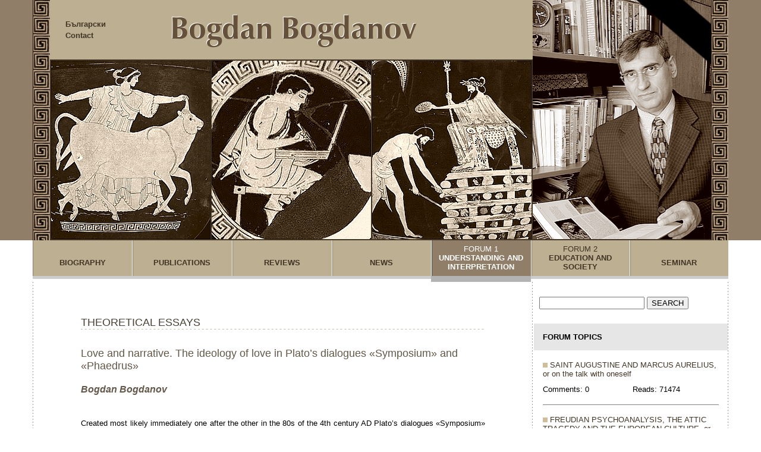

--- FILE ---
content_type: text/html; charset=UTF-8
request_url: https://bogdanbogdanov.net/en_literature_poetry_history.php?page=discussion_show&discID=131
body_size: 25927
content:
<html>

<head>
<meta http-equiv="Content-Type" content="text/html; charset=utf-8">
<title>ПРОФЕСОР БОГДАН БОГДАНОВ - ОФИЦИАЛЕН УЕБ САЙТ</title>
<meta name="description" content="Богдан Богданов - Професор в Софийския университет по старогръцка литература и култура в Катедрата по класически филологии. Автор на повече от 200 книги, статии и преводи в областта на университетското образование, старогръцката литература, културата, философията, човешките отношения.">
<meta name="GOOGLEBOT" content="index, follow, all">
<meta name="robots" content="index, follow, all">
<meta name="audience" content="all">
<meta name="revisit-after" content="1 Days">
<meta name="distribution" content="GLOBAL">
<meta name="rating" content="GENERAL">
<style>
<!--
td					{ font-family: Arial; font-size: 10pt }
a            		{ text-decoration: none }
-->
</style>

</head>

<body topmargin="0" leftmargin="0" rightmargin="0" bottommargin="0" link="#423526" vlink="#423526" alink="#423526">

<div align="center">
	<table border="0" width="100%" cellspacing="0" cellpadding="0">
		<tr>
			<td background="fon_top_12_2.png">
			<div align="center">
	<table border="0" width="1170" cellspacing="0" cellpadding="0">
		<tr>
			<td width="30" background="greek_borders_6.png">&nbsp;</td>
			<td width="1110" bgcolor="#A5946D" valign="top">
	<table border="0" width="1110" cellspacing="0" cellpadding="0" bgcolor="#423526">
		<tr>
			<td valign="middle" width="800" height="100" bgcolor="#BCAF92">
			<table border="0" width="100%" cellspacing="0" cellpadding="0">
				<tr>
					<td width="204" height="70" bgcolor="#BCAF92">
										<div align="right">
											<table border="0" width="180" cellspacing="0" cellpadding="2">
												<tr>
													<td><span lang="bg">
													<font color="#473F34"><b>
													<a href="bg_biography.php?page=page_show&pageID=1">
													Български</a></b></font></span></td>
												</tr>
												<tr>
													<td><font color="#473F34">
													<b><a href="en_contact.php">
													Contact</a></b></font></td>
												</tr>
											</table>
										</div>
					</td>
					<td height="70" bgcolor="#BCAF92">
					<img border="0" src="pages/BBogdanov-1_EN.png" width="425" height="70"></td>
				</tr>
			</table>
			</td>
			<td valign="top" rowspan="2" bgcolor="#423526">
			<img border="0" src="biography/boddanov.png" width="300" height="402"></td>
		</tr>
		<tr>
			<td valign="top" width="800" height="210" bgcolor="#BCAF92">
			<table border="0" width="800" cellpadding="0" bgcolor="#423526">
				<tr>
					<td>
					<img border="0" src="teor_esets/111.png" width="268" height="300"></td>
					<td>
					<img border="0" src="teor_esets/222.png" width="268" height="300"></td>
					<td valign="bottom">
					<img border="0" src="teor_esets/333.png" width="268" height="300"></td>
				</tr>
			</table>
			</td>
		</tr>
	</table>
			</td>
			<td width="30" bgcolor="#A5946D" valign="top" background="greek_borders_6.png">
	&nbsp;</td>
		</tr>
	</table>
			</div>
			</td>
		</tr>
	</table>
			<table border="0" width="1170" cellpadding="0" cellspacing="0" background="1200.png">
				<tr>
					<td bgcolor="#BCAF92" align="center" width="167" height="70" background="button_1_1.png" valign="top">
					<table border="0" width="100%" cellspacing="0" cellpadding="5" height="60">
						<tr>
							<td valign="middle">
							<p align="center">
								<br>
								<b>
								<a href="en_biography.php?page=page_show&pageID=1">
								BIOGRAPHY</a></b></td>
						</tr>
					</table>
					</td>
					<td bgcolor="#BCAF92" align="center" width="168" height="70" background="button_1.png" valign="top">
					<table border="0" width="100%" cellspacing="0" cellpadding="5" height="60">
						<tr>
							<td valign="middle">
							<p align="center">
								<br>
								<b>
								<a href="en_bibliography.php?page=page_show&pageID=2">
								PUBLICATIONS</a></b></td>
						</tr>
					</table>
					</td>
					<td bgcolor="#907E68" align="center" width="168" height="70" background="button_1.png" valign="top">
					<table border="0" width="100%" cellspacing="0" cellpadding="5" height="60">
						<tr>
							<td valign="middle">
							<p align="center">
					<br>
					<b><a href="en_reviews.php">REVIEWS</a></b></td>
						</tr>
					</table>
					</td>
					<td bgcolor="#BCAF92" align="center" width="167" height="70" background="button_1.png" valign="top">
					<table border="0" width="100%" cellspacing="0" cellpadding="5" height="60">
						<tr>
							<td valign="middle">
							<p align="center">
							
								<br>
								<b><a href="en_news.php?newssecID=5">
								NEWS</a></b></td>
						</tr>
					</table>
					</td>
					<td bgcolor="#BCAF92" align="center" width="167" height="70" background="button_2.png" valign="top">
					<table border="0" width="100%" cellspacing="0" cellpadding="5" height="60">
						<tr>
							<td valign="middle">
							<p align="center">
							
					<a href="en_literature_poetry_history.php">
					<font color="#FFFFFF">FORUM 1</font><b><font color="#FFFFFF"><br>
					UNDERSTANDING AND <br>
					INTERPRETATION</font></b></a></td>
						</tr>
					</table>
					</td>
					<td bgcolor="#BCAF92" align="center" width="165" height="70" background="button_1.png" valign="top">
					<table border="0" width="100%" cellspacing="0" cellpadding="5" height="60">
						<tr>
							<td>
							<p align="center">
							
					<font color="#FFFFFF"><a href="en_forum.php">
								FORUM 2<b><br>
					EDUCATION AND SOCIETY</b></a></font></td>
						</tr>
					</table>
					</td>
					<td bgcolor="#BCAF92" align="center" width="165" height="70" background="button_1.png" valign="top">
					<table border="0" width="100%" cellspacing="0" cellpadding="5" height="60">
						<tr>
							<td>
							<p align="center">
					<br>
					<b><a href="en_seminar.php?page=page_show&pageID=7">SEMINAR</a></b></td>
						</tr>
					</table>
					</td>
				</tr>
				</table>
	<table border="0" width="1170" cellspacing="0" cellpadding="0" background="1200.png">
		<tr>
			<td valign="top">
		<div align="center">
		<table border="0" width="1170" cellspacing="0" cellpadding="0">
			<tr>
				<td valign="top" width="842">
				<table border="0" width="100%" cellspacing="0" cellpadding="10">
					<tr>
						<td height="100" valign="bottom">
						<div align="center">
							<table border="0" width="700" cellspacing="0" cellpadding="10">
								<tr>
									<td valign="bottom" class="font_rub_left">
									<font size="4" color="#473F34">THEORETICAL ESSAYS</font>
									<img border="0" src="line_500.jpg" width="100%" height="1"></td>
								</tr>
							</table>
						</div>
						</td>
					</tr>
				</table>
				<div align="right">
					<div align="center">
					<table border="0" width="700" cellspacing="0" cellpadding="0">
						<tr>
							<td valign="top">
							
							
							<!DOCTYPE html PUBLIC "-//W3C//DTD HTML 4.0 Transitional//EN" "http://www.w3.org/TR/REC-html40/loose.dtd">
<table cellpadding="10" cellspacing="0" border="0" width="100%">
<tr><td><font size="4" color="#635849">Love and narrative. The ideology of love in Plato’s dialogues «Symposium» and «Phaedrus» </font></td></tr>
<tr><td><font size="3" color="#635849"><b><i>Bogdan Bogdanov</i></b></font></td></tr>
<tr><td></td></tr>
<tr><td style="text-align: justify"><p>Created most likely immediately one after the other in the 80s of the 4th century AD Plato&rsquo;s dialogues &laquo;Symposium&raquo; and &laquo;Phaedrus&raquo; are linked with the topic of love, discussed at length in both dialogues. They fall into a common category on the basis of another feature &ndash; their literariness, or more precisely the high dependency in respect of meaning between the dialogically discussed topic and the represented situation of the conversation. Moreover, resorting in the course of the discussion to the form of the so-called ceremonial speech on an imagined topic, both dialogues question its suitability in such a discussion &ndash; in &laquo;Symposium&raquo; it is in passing, while in &laquo;Phaedrus&raquo; it is considered in detail in a separate section. </p><p>These similarities go hand in hand with a handful of differences.&nbsp; In &laquo;Phaedrus&raquo; the theme of love is discussed in the big first part of the dialogue, while in &laquo;Symposium&raquo; it permeates the whole dialogue and is considered more directly and indirectly in the represented situation. Which along with other common traits in Plato&rsquo;s &laquo;Symposium&raquo; becomes characteristic of the genre of the Socratic symposium of which probably developed on the basis of this model. Precisely along the line symposium-dialogue is the big difference between &laquo;Symposium&raquo; and &laquo;Phaedrus&raquo; - &laquo;Symposium&raquo; is a dialogue symposium with more participants who converse in a usual informal place &ndash; at dinner in the home of the tragedian Agathon, while &laquo;Phaedrus&raquo; is a dialogue with two participants, who converse in an unusual informal place &ndash; the bank of the river Ilis beyond Athena&rsquo;s city walls. <br />&nbsp; <br /><strong>&laquo;Symposium&raquo;</strong></p><p>Two are the main characteristics of Plato&rsquo;s &laquo;Symposium&raquo; - first is the strong dependency between the represented situation and the discussion of the subject of love, and the second is the meandering increase of the meaning accomplished in this discussion which ends on a positive note. The dependency between the representation and the discussion is presented in &laquo;Symposium&raquo; mainly as complementary &ndash; between the indirect meanings produced in the course of the representation and the more directly expressed ones in the actual conversation. There is a complementarity also in the representation itself &ndash; between the direct representation of the situation and the indirect representation during the actual conversation. In the course of this direct and indirect attribution of meaning and direct and indirect representation, the attribution and the representation intertwine in a series of more concrete moments of represented thinking and thinking reflection.&nbsp; </p><p>In this formulaic representation of the dynamic structure of Plato&rsquo;s &laquo;Symposium&raquo; the more general which organizes the flow of very text is visible. Irrespectively of whether it is written or oral, non-literary or literary, every text is a flow of alternating moments of representation and reflection. In analytical scientific texts and in a great number of practical texts there is a preponderance of reflection as opposed to literary texts, where representation predominates. Which does not mean that analytical texts lack representation and respectively that literary texts lack reflection. It is this reflection or ratiocination in literature that I call semiterminological-semimetaphoric &laquo;meandering and uneven&raquo;. The issue is that in Plato&rsquo;s dialogues it is not only due to literariness. Plato implements it intentionally in in the monologic- treatise passages of his dialogues, also in his big treatise dialogues such as &laquo;Timaeus &raquo; and &laquo;Laws&raquo;, organized generally incomparably more linearly than &laquo;Symposium&raquo; and &laquo;Phaedrus&raquo;. </p><p>If we apply this paradigm in the analysis of &laquo;Symposium&raquo;, we have to differentiate in the text two textual rows &ndash; one consisting of moments of representation (the narrative) and the other made up of moments of reflection (the actual conversation). A closer look reveals that in both rows the moments are composite &ndash; in the first row from some amount of reflection, in the second from some amount of representation. Hence the more complex understanding of the structure of the actual conversation, which commences with Phaedrus&rsquo; speech and ends with the big speech by Socrates, but actually starts earlier and continues after the end of Socrates&rsquo; speech. The actual conversation in &laquo;Symposium&raquo; has its separate textual course, but also takes part in the longer textual line of representation, which begins before the actual conversation, passes through it and continues after its end. </p><p>The question that is difficult to answer is to what extent this duality is present in the text of Plato&rsquo;s &laquo;Symposium&raquo; and to what extent it is a result of this paradigm of understanding. The answer can only be a matter of principle &ndash; the two intertwined lines, the more direct attribution of meaning and the actual conversation and the indirect along the line of representation are in the text, but they can be amplified or weakened by the chosen paradigm. We do not dispose of analytical methodology which allows to separate definitively the meaning that is formed by the text itself from the secondary text layered upon it by one or another understanding. Which is one of the reasons for the disagreement in interpreting Plato&rsquo;s philosophical system represented in Plato&rsquo;s dialogues.</p><p>The line of representation in &laquo;Symposium&raquo;. The so-called representation is demonstrated in the text of the dialogue as a direct and an indirect narrative about successive events in time. The two main events are central &ndash; the gathering of guests in the home of the poet Agathon and the conversation about the subject of love. The conversation is interrupted by shorter or longer pauses, in which events are also registered. The narration and respectively the order of events continues after the end of the actual conversation as well. A famous uninvited guest goes to the symposium and a conversation ensues about the personality of Socrates. Then other small events are presented until the guests leave. The text of &laquo;Symposium&raquo; does not finish with the end of the evening at Agathon&rsquo;s house. The end of the meeting is presented during which we hear a retelling of what happened and what was said at the symposium.&nbsp; </p><p>Therefore, the narratives in &laquo;Symposium&raquo; are two &ndash; one is the long narrative about the symposium and a conversation about love in the home of Agathon, the other, shorter narrative is about a станалата неясно къде meeting- prologue and epilogue between Apollodorus and his friends, during which they ask him and he tells them what he knows about the famous symposium. As becomes clear from his long introductory remark, the symposium happened many years before, when they were all children. In this connection Apollodorus confesses from whom he learnt about the symposium in Agathon&rsquo;s house &ndash; from Aristodemus, one of Socrates&rsquo; closest friends, who was present at the symposium. Apollodorus does not say anything about the meeting with Aristodemus and the circumstances in which he learned about the symposium. He talks about another recent meeting when en route from Phaleron to Athena he was overtaken by Glaucon, who, asking about the same, said that he had heard about it from another man. It is not clear if Apollodorus told Glaucon what he had learnt from Aristodemus. </p><p>As becomes clear from a more detailed analysis of this introductory conversation, the actual conversations are more and unfold without a set order regarding which one is presented in more detail. Apollodorus does not mention anything about the circumstances of the obviously more-important conversation with Aristodemus who was present at the symposium. He only shares a secondary detail that he was such a loyal friend of Socrates&rsquo;, that he went barefoot just like him. In this way Plato emphasizes the difference between the model and the imitation &ndash; Aristodemus is apparently barefoot at the feast at Agathon&rsquo;s, while Socrates as opposed from other times is appropriately dresses and wearing shoes. As much as it is connected to reflection in &laquo;Symposium&raquo;, representation is also self sufficient. In other words, just like all longer texts &laquo;Symposium&raquo; is also constructed by an incomplete concurrence of implied meanings, which stimulates the rise of other texts.</p><p>How is the big narrative organized in &laquo;Symposium&raquo;? As a row of events, presented directly or implied in the context of the long retold story by Apollodorus. The first event is the chance meeting between Aristodemus and Socrates; at which Socrates suggest he take him to Agathon&rsquo;s symposium. The second event is when Socrates lags behind on the way there, the third is the arrival of Aristodemus. Then follow the dinner, the arrival and accommodation of Socrates and the preliminary conversation, when they decide that during the customary symposium the guests should drink less and to undertake one after the other to hold speeches of praise about Eros. In the pauses between several speeches other small events are presented, such as when Aistophanes cedes his turn to Eryximachus because he has the hiccups. In passing, the conversation itself is playfully commented whereby the subject of love arises.&nbsp; </p><p>This style of similar-different speaking about one thing, in which another interferes, is renewed after the actual conversation ends in the developed representation, following the sudden appearance of the uninvited to the symposium Alcibiades. Accompanied by a merry crowd, he is tipsy and jocular, while Agathon&rsquo;s guests have &laquo;feasted&raquo; on speeches about love and are sober and serious. A conversation about Socrates commences. Alcibiades talks in a serious manner, but he does not so much ratiocinate, but rather retells, expresses feelings, characterizes and praises. At the same time he does something else &ndash; he urges Agathon&rsquo;s guests who so far had not had a drink to start drinking. In the end even more по-пийнали guests arrive and the symposium that did not take place seems to be happening.</p><p>What is presented in this series of events and situations? Mainly moments of different manner of drinking and conversing. After the gathering of the guests initially they dine in almost complete silence, then they drink in moderation and talk about a significant subject. After that, with the arrival of Alcibiades the conversation on the subject of love continues on a lower level. Later, drinking is resumed and the conversation goes to an even lower level. The guests fall asleep and go home. The situation, which allows for a suitable discussion of a certain topic becomes diffuse. Or said more succinctly, &laquo;Symposium&raquo; presents a series of moments of different drinking and conversing with a convincing environment of gradually achieved and smoothly ended time for drinking and talking, which allows for the discussion of an important subject. </p><p>What does this series of events disclose? That the subject of love, more directly examined in Plato&rsquo;s &laquo;Symposium&raquo; is examined in connection with another, indirect one, which is unnamed &ndash; about the forms of possible speaking and about possible meanings achieved in these forms. Although only indirectly, this second subject is touched upon in the line of reflection in the actual conversation, but also in the line of representation of events and situations.&nbsp; </p><p>Concerning the form of this representation, the information about the events and situations are derived from Apollodorus&rsquo; remarks, who tells the story told to him by&nbsp; Aristodemus, who was present at the symposium at Agathon&rsquo;s. This indirectness, however, is divided into full indirectness in cases when the events and situations in the narrative are not textually expressed, and into a more direct one, when the events and situations are present in the text. Which is the greatest idiosyncrasy of Plato&rsquo;s &laquo;Symposium&raquo; - the representation of events and situations with is to a maximum provided by the primary text of the dialogue and only on rare occasions is effectuated contextually. Hence the persuasion that we have in our hands a literary text.&nbsp; </p><p>The line of reflection in the actual conversation. As I have already observed, the actual conversation in &laquo;Symposium&raquo; is not separated in meaning from the narrative direction of the dialogue. This also holds true for the subject of love, which continues to be discussed after the end of the conversation, as well as for the discussions in this direction. The actual conversation is a series of speeches of praise about Eros, which is also in principle Alcibiades&rsquo; speech, held after the end of the actual conversation. The other discourses used in the narrative are also used in the actual conversation. I have in mind the direct and indirect retold small dialogues and monologues, such as the dialogue by Socrates and Diotima and her monologic speech, reported in the speech by Socrates.</p><p>The actual conversation is a long period of decreased representation and respectively of increased reflection. What makes it different from the narrative or representational line in Plato&rsquo;s &laquo;Symposium&raquo;, is the meandering increase of meaning, reaching a positive limit. Our understanding of this increase is unstable. On the one hand, we believe the assertion formulated by Plato at the end of &laquo;Phaedrus&raquo; that the purely philosophical speaking is not possible in the written word. On the other hand, directed by the written text of &laquo;Symposium&raquo; and the increasing meaning of the actual conversation, we analyze this line on its own and it seems to us, that it states a clear philosophical statement.</p><p>This disjoining of the shorter, seemingly independent line of meaning of the actual conversation and the longer line of representation makes possible another separation &ndash; of what is the incommensurably more significant said by Socrates on the subject of love, from the not so significant, said by other participants in the conversation. A more detailed look, however, shows that Socrates&rsquo; speech is also organized as a meandering increase of meaning reaching a limit and this is also relevant for the other speeches in the actual conversation. In other words, we realize that the so-called actual conversation in &laquo;Symposium&raquo; is definitely not made meaningful in a monologic treatise manner. On the other hand, however, we allow this way of attribution of meaning. Because we are accustomed to it, and because there are suggestions as to it in the text.</p><p>As a discourse form, the actual conversation in &laquo;Symposium&raquo; is composed of alternating speeches of praise of the God of Love, Eros. In other words, formally it is a matter of speaking, which clearly assigns value to what is being discussed. Yes, but this ascription of values is problematic. The participants, speaking one after the other, present a series of positive and negative assertions on the topic of love, formulate theses and support them with complete and incomplete evidence and different arguments. At the same time, in their monologic praise they enter into a direct or indirect dialogue with what has been said by the others. What is significant for this form of praise speech is that the speakers do not try to convince the audience to act in a certain way, as is the case with other types of rhetorical speeches, but to accept a certain thesis. Which is the reason why the thesis is developed in a series of assertions in a linearly analytical way. Their presentation, however, does not happen purely analytically, because it is also an act of persuasion and affiliation. </p><p>The unevenness of the speeches in the actual conversation in &laquo;Symposium&raquo; is also rooted in the fact that the subject being discussed has a flexible content. First because it is composed of two objects &ndash; the mythological precedent Eros and the subject of love which does not coincide with it. Also because these two objects are multi compound and impose coordination. The coordination of the mythological symbols Eros and Aphrodite is easier and quicker. More difficult is the doubly manifested topic of love &ndash; as a series of symbols, words, meanings and ideas, and as a series of real life phenomena. Also problematic is the coordination between the elements inside these two series, but more problematic is the relating of one or another element from one series to elements from the other series. </p><p>What exactly is the problem? In that in the course of relating, love, the symbolic mythological&nbsp; precedent &ndash; cause of love does not coincide with the word-meaning-idea of love, and it on its part does not coincide with the manifestations of love in life. These non-correspondences are overcome with new assertions, where the non-corresponding sides correspond only temporarily. This calls for yet other and other assertions. This is how the text of uneven meandering increase of meaning is achieved in the actual conversation, where by raising more questions and more themes are discussed a relative limit of meaning is achieved on only some of them. </p><p>This uneven meandering increase of meaning is the typical style of thinking and speaking in Plato&rsquo;s dialogues. Its formal feature is the interruption of thought and setting off in another direction. It can be external, another speaker takes the floor, but it can also occur in the thought in progress of the speaker, it can be an actual dialogue, it can be only internal dialogic or to combine one and the other. But be it external or internal dialogic this thinking-speaking can in short be called dialogic. Somehow outlined in Plato&rsquo;s dialogues, it has an obviously non-literary model &ndash; natural human thinking and speaking. What does Plato do with it in his dialogues? On the one hand he imitates it, on the other he differentiates it from the good philosophical speaking. </p><p>According to the famous thesis, presented at the end of &laquo;Phaedrus&raquo;, oral and non-public, better philosophical speaking is within the reach of only a few as opposed to the more easily achieved and more public dialogic written text, which is characterized by limited possibilities. Two of these limitations are manifested in Plato&rsquo;s dialogues. The first is that the so-called dialogic speaking is difficult to stay on one topic and that in discussing one thing it touches upon another. The second is that it runs unevenly, in alternating moments of compressed meaning of semi-understanding and non-understanding and short moments of better understanding with the broadest content horizon. And this is what happens in the course of the discussion in the actual conversation of Plato&#39;s &laquo;Symposium&raquo; - at the moments of expanding the meaning, the discussion of the subject of love grows into a discussion of other important topics.</p><p>Yes, but however imperfect it is and even if it gives way to the oral philosophical speaking, albeit indirectly, in the actual conversation in &laquo;Symposium&raquo; it is shown what good philosophical speaking is &ndash; a one-dimensional amassing of meaning, reaching the sublime limit of momentary verbal-visual opening to an important idea. Certainly, in the written dialogic text of &laquo;Symposium&raquo; this amassing is not a one-dimensional meandering and therefore this opening is only a momentary flash of thought. This was not articulated by Plato. It is indirectly stated and can be explicitated, the meandering course of thinking- speaking on the topic of love.&nbsp; </p><p>It begins with a tautology, with that elementary way to formulate a topic. Such tautology is the coincidence of the Ancient Greek word for love eros with the name of the God of love - Eros is love and love is Eros. Yes, but in this case with a symbol with a бедно signified as Eros the symbol has more meanings and several planes of content. Which is the &laquo;Sancta Sanctorum&raquo; of mythological models, fields of meaning that can be combined in different ways, which can serve as answers for various philosophical and life issues. The reason for their suitability is to a large extent because they encompass the three main oppositions, connected to human understanding &ndash; of the human and the extra human, of the past and the present and of the real and the ideal. </p><p>Nevertheless Eros is a poor symbol. This is why in the actual conversation in &laquo;Symposium&raquo; this symbol is linked to other symbols &ndash; on the one hand with Aphrodite, on the other &ndash; with the muses Urania and Polyhymnia and the ad hoc created allegorical images of Poros and Penia in Socrates&rsquo; speech. Ancient Greek mythology is a fact but it continues to be created. Meanings and symbols flow from Eros to the topic of love and back from the topic to Eros. In the more reflective actual conversation in &laquo;Symposium&raquo; they are speculative demythologizing classifications along the line of increase of meaning of the signified, and the referent of the thing love, as well as of the signifier of the mythological symbol.&nbsp; </p><p>In Phaedrus&rsquo; first speech Eros is an ancient god and love is the great human love bond assigned to him. Pausanias enriches this notion &ndash; love is Aphrodite&rsquo;s deed and since there are two Aphrodites, Ourania and Pandemos, there are two Eroses, connected to them; there are two forms of love, one sublime and lasting, connected to reason and the male beginning, and the other &ndash; of the common people, changeable, connected with the body and the female beginning. The double Aphrodite makes Eros and the types of love double, and both are placed into a two stage hierarchy of values.&nbsp; </p><p>The third speaker Eryximachus accepts this division but connects it not to Aphrodite, but with the muses Urania and Polyhymnia. He also consents to Pausanias&rsquo;s division of love into a better and a worse type, only he considers it not as a specifically human phenomenon, but sees it in the entire wold order. The first love is many types of harmony and lasting bond, manifested in health, order and religious cults, connecting the people with the gods. The second type of love is the disharmony, confusion and disease. Eryximachus&rsquo; two Eroses lead to an expanded definition of love as harmony and order and respectively disharmony and confusion.</p><p>The fourth speaker Aristophanes does not share Eryximachus&rsquo; idea of love as a cosmic order or disorder, or the conception of the two Eroses. In his view Eros is an agent of a great force for restoring man&rsquo;s lost integrity. Aristophanes presents his myth about the jagged human nature, which is partly recovered with amorous attraction and the formation of love couples. Expressed in longing and bringing together of two people, love is also something more significant &ndash; a craving to restore the old, lost oneself.&nbsp; In a mythical way, Aristophanes&rsquo; myth connects love with a primordial negative event and sees the human open towards the extra human. At the same time, in a demythifying way the clear allegorical explanation has preponderance in this invented myth. Love is not an infinite number of cases which can symbolically be confused, but rather two separate things &ndash; longing for another human being and effectuating, or more precisely, restoring togetherness. </p><p>Undoubtedly this explanation supports, albeit indirectly, the two categories of the better and the worse love. Externally the types of love in this vein are three and the feature that separates them, does not seem to be a matter of values &ndash; there is unisexual male and female love and bisexual love between man and woman. Yes, but one of these three categories is of the highest value &ndash; love between men. It is clear why. Because the male beginning is more valuable than the female one. Hence the fact that the hierarchical order whereby the love between men is supreme, the love between a man and a woman is lower and the lowest is the love between women is not questioned.</p><p>The fifth speaker, Agathon introduces a change in the understanding of the mythological signifier Eros, and the signified love. Phaedrus assigns value to Eros, by confirming the traditional assertion that he is an ancient god. Agathon ascribes value in another way &ndash; he considers him the youngest god, who has led to civilized morals. But as opposed to the previous fourth speakers he offers a description &ndash; he is the youngest, the handsomest, the most perfect and most blessed. On the other hand, just like them, Agathon defines him through what he does and brings about. It is defined by more ingredients, just like in Eryximachus&rsquo; speech. Being handsome, Eros causes engenders beauty, virtue and harmony and respectively love for the beautiful and the good. Eros is the reason for making the divine and human world civilized and is creator of the art and celebrations that connect the people with the gods.&nbsp; </p><p>More generally, Agathon reiterates the historical understanding of Aristophanes &ndash; once there was no love, then something happened and love appeared. Only for Aristophanes it is accomplishment of a compromising wholeness, which to a certain extent makes up for the lost earlier wholeness, while for Agathon love is a better bond which did not exist before. What happened in Aristophanes&rsquo;s story &ndash; the division of four-legged strong human beings into two-legged is a negative event, while the birth of Eros in Agathon&rsquo;s story is undoubtedly positive. And another difference. In the course of the meandering attribution of meaning to the topic in the actual conversation during Agathon&rsquo;s speech the understanding on the one hand expands &ndash; love is a human, but also a divine phenomenon. On the other hand it becomes narrower, because it is related to the character and soul of some gods and people. Love is only the sublime longing for the beautiful and the good, bodily love is not love. </p><p>As becomes evident from the comparison of the five speeches, the assertions in them oscillate between the broader and narrower one-dimensional understanding. This concerns mainly the two signifiers &ndash; the words for love and the mythological signifier Eros. With the words, there is an increasing series of synonyms beginning with the Greek eros, where the main problem is differentiating between love, longing and passion on the one hand with affection, friendship and sublime devotion on the other. With the mythological denotation, in the beginning Eros is one, then in Pausanias&rsquo; and Eryximachus&rsquo; speeches he is divided into two Eroses, and after that in Aathon&rsquo;s speech&nbsp; he again becomes one, but with more detailed description. </p><p>This hesitation in the signifiers walks hand in hand with a similar-different hesitation in the range of the signified &ndash; at times love is defined in narrower terms, at times in broader terms. The general increase of meaning manifested in the alternating stages of narrowing of one meaning and broadening of another meaning in the speeches by Phaedrus, Pausanias, Eryximachus, Aristophanes and Agathon is effectuated in a meandering non-linear manner. Which differentiates it from the increase of meaning in the sixth speech - Socrates takes his time over some of Eros&rsquo; features and over some of the meanings and manifestations of love in a non-exhaustive uneven way, but on the other hand achieves a more linear-progressive expansion of meaning.</p><p>Concerning the mythological signifier, Socrates relies on what was said by Agathon, that Eros has to be defined not only functionally by what he causes, but immanently by what he is not. He does not accept the idea, however, that Eros is a younger tender and handsome god. At first, in an elenchtic dialogue, exposing Agathon&rsquo;s ignorance, and later retelling his dialogue with the fortune teller Diotima, where she in turn refutes his arguments, Socrates puts forth another conception - Eros is not a god, but a great demon, an intermediary between the gods and the people. He is neither immortal, nor mortal, neither handsome, good, knowing and happy like the gods, nor ugly, bad, ignorant and unhappy, but rather neutral towards there four manifestations of perfection. And hence Eros needs them and aspires to them.&nbsp; </p><p>Socrates quietly adds knowledge to the other manifestations of perfection. After the pause of the invented myth about the love of his parents Poros and Penia, who conceived him at an Aphrodite&rsquo;s symposium (this is how the link with Aphrodite is maintained and Eros&rsquo; intermediary status is explained), he defines in parallel the mythological signifier and signified love. It is not Eros who provokes love towards his beauty, but he himself feels love towards beauty and love itself is a longing-aspiration towards the beautiful. And then he develops the signified by clarifying that the love longing-aspiration towards the beautiful is also aspiration towards the good, which is indelibly connected to the beautiful.&nbsp; </p><p>Having defined the idea of love in this way, Socrates tackles real love of this world. It is a dynamically three-phase thing. First, it is lapsing into longing-aspiration towards beautiful-good, then it is an action towards its achievement and finally it is a state of happiness by the accomplished contact with the beautiful-good. Socrates is not concerned with the first and third phases, of the states of feeling love and the happiness from the accomplished togetherness. In the spirit of the high genres of archaic and classical ancient Greek literature he observes and comments the middle phase of the action-event. The peculiar in the Socratic understanding is that according to him love is a dynamic series of states and action-events and that the name love means the states and action-events, as well as the whole flow within which they are connected. </p><p>But Socrates expands this flow as well. It does not end with the mortal human virtue which is possibly achieved in the togetherness of love, but goes on to another, higher objective, by correcting what Aristophanes said &ndash; in love man aspires not towards his other half and towards restoring the lost whole, but towards possessing the beautiful-good forever. But since the beautiful-good is immortal, and man is a mortal being, his longing-aspiration towards the immortal beautiful-good is a longing-aspiration towards immortality. Yes, but in the life of the mortal being immortality is achieved as a compromise through giving birth and creative work. Being acts of bringing something non-existing into being, giving birth and creation transcend the mortality of the person giving birth and the one creating towards the less mortal of the born and the created.&nbsp; </p><p>Thus, after some narrower definitions of the idea of love Socrates puts forth a broad definition &ndash; love is a physical and mental birth in beauty. It happily connects its non-lasting physical from with the lasting virtuous form of love and in its turn these manifestations of love with other human states and actions. This makes Socrates different from all other previous speakers, who consider love either the lasting virtuous form of love, or accept that love is also the non-lasting physical relation, although they consider it lower than the good of the virtuous love. </p><p>Socrates is different from the previous speakers in another way too. He relates the two definitions of love &ndash; as something in itself and as something that transcends it. Thinking of love as something in itself, Socrates does not mean it in the &laquo;material&raquo; secular quotidian way. Which becomes apparent in the different understanding of the types of love &ndash; in everyday speaking they are placed on the same plane as equal to one another, while elsewhere in the actual conversation, but especially in Socrates&rsquo; speech the types of love are placed hierarchically. In this way, the conception of love as something in itself, under the menace of becoming completely identical to itself, opens itself towards the better conception that love is actually more elevated. </p><p>Since the aspiration to the beautiful-good is also an aspiration to knowledge, love turns out to be a dialectical procedure for transition to something higher and more general. It begins by loving a beautiful body and creating beautiful words in order to attract it. Then it goes through the more general love of all beautiful bodies and finally ascends to the most general love of the beautiful thing itself. In the course of this dialectic cognition the limit is reached of the high non-discretion of cognition, love and perception &ndash; in one moment the person who loves sees the absolute beauty, is shaken by its fascinating beauty and feels the happiness of the sheer perfection. Which, however little it lasts, is incredibly hard to achieve.&nbsp; That is precisely why, according to Socrates, man received from the gods as a unique help in this difficult deed the mortal-imortal demon Eros and the governed by him mystery of love.</p><p>Or put in a more methodical way, in his speech Socrates talks about the subject of love both in an uneven and a coherent way. This also holds true for the mythological signifier Eros, and the signified of the idea of love, which is defined in an immanent and a transcending way, open to other ideas in the wholeness of the confines of the denoted world. This segmentation, however, is valid for real love in a more limited way. Elsewhere, in the &laquo;Phaedrus&raquo; dialogue, Socrates states his views in more detail. In &laquo;Symposium&raquo; he considers real love as a whole process.&nbsp; </p><p>One of the speakers before Socrates - Pausanias, albeit dwelling predominantly on values, considers in more detail one moment of real love &ndash; the discussion where the man in love persuades the beloved young man to become friends. In Hellenic archaic and classic works not only between men, but also between men and women, the feeling of love is not equal &ndash; the enamored is in love, and the beloved is simply kindly disposed. Mutual love is rather an exception. In a few places in Plato&rsquo;s dialogues this model is violated and the mutual love is evaluated positively. There is such a fragment in &laquo;Symposium&raquo;, and a more detailed positive evaluation of mutual love Plato presents in &laquo;Phaedrus&raquo;. </p><p>Pausanias considers the so-called negotiation-persuasion in three types of customs. With barbarians and with the Hellenic Ionic world it is generally considered ugly and inappropriate for young men to react favorably to men enticing them to love. On the contrary, in Sparta and Beotia it was considered beautiful and appropriate. Pausanias gives a negative evaluation to both. Both customs are a result of insufficient civilization, in the first case due to lack of freedom, and to mental laziness in the second. Only in Athena, where owing to the art of public speaking it is possible to offer different solutions to one and the same thing, the negotiation-persuasion of the beloved happens in a civilized way and in some instances it is ugly and inappropriate, in others &ndash; beautiful and appropriate. It is ugly when the one who persuades is a corrupt person and aspires to momentary bodily pleasure, and beautiful when he is an honest man, loves in a beautiful way and aspires to permanent spiritual friendship which exalts the beloved.&nbsp; </p><p>But in order to judge the beloved young man has to be mature. Which also means sufficiently schooled in the art of speaking and argumentation. On these grounds, Pausanias first stigmatizes the love for young boys or what we now call pedophilia, the ancient Greek word rarely used in antiquity, and then defines what good love is &ndash; it is the love of a man towards a young man leading to virtue and respectively the benevolence of a young man towards a man with the same purpose. Pausanias reaches this definition after an analysis of an actual moment of love.&nbsp; Yes, but the defining is effectuated through transcending &ndash; love is what it is because of the higher other of the virtue it is connected with.&nbsp; </p><p>This going back to Pausanias&rsquo; speech shows that the methodological question being discussed in the actual conversation in Plato&rsquo;s &laquo;Symposium&raquo;, is not whether love should be discussed in an immanent or transcending way, but in what transcending way. Whether the transcendentalist definition should be narrowly placed within human civil and practical confines, or formulated on the broader plane of complete existence. The issue is connected to the range of the world we live in &ndash; it can be only human and respectively human reality can be only the transition between different acts of the individual and the public, but it can also be a human and extra human structure whose reality is much more complex.&nbsp; </p><p>It is precisely the relation between the two and the perception of that relation as constantly narrowing and expanding that is the main engine of meaning in the process of the enhanced ascension to the limit which informs the reflection on the topic of love in the actual conversation in Plato&rsquo;s &laquo;Symposium&raquo;. </p><p><strong>&laquo;Phaedrus&raquo;</strong></p><p>This patently later Plato dialogue than &laquo;Symposium&raquo; reports a direct conversation between Phaedrus and Socrates. The conversation has an introduction, an intermediate part and an epilogue with equivalent remarks by both participants and a substantive part with unequal remarks. The substantive part of the conversation is in two sections. The first, longer section is a series of three speeches on the topic of love, the second shorter one is dialogic and is on the topic of good speeches. Concerning the flow of meaning, similar to &laquo;Symposium&raquo; it is a structure of two lines &ndash; of representation, which envelops the whole dialogue with different intensity, and of reflection, concentrated in the substantive part of the dialogue. </p><p>Along the line of representation only one event-situation unfolds in the introduction, the others are very short. Nevertheless, the representation in &laquo;Phaedrus&raquo; is not just a frame for the actual conversation, such as the case is with several later dialogues by Plato. In this respect the dialogue resembles most of his earlier and mature dialogues &ndash; along the line of representation shades of meaning accumulate, which definitely support the line of reflection.&nbsp; </p><p>Irrespective of the fact whether the events-situations in &laquo;Phaedrus&raquo; are more detailed or shorter they form a kind of an indirect narration &ndash; the information about them is stated or deduced by the remarks of the two interlocutors. When I say information, I mean description of the place of the conversation, information about the meeting between Phaedrus and Socrates and some small events registered in their remarks &ndash; for instance when Socrates makes Phaedrus produce the scroll with Lysias&rsquo; speech from under his cloak and to read it or that Socrates quickly ends his first speech and wants to leave, but stays and says why. The interpretation of this small event is ambiguous. On the one hand, thinking in a secular and realistic way we can forget about Socrates&rsquo; explanation and say that the event is simply the act of staying and the articulation of his second speech.&nbsp; </p><p>But we can also believe that his personal deity, the so-called daimonion, reproached him for being unrighteous towards Eros with his thesis of love, and as a kind of a purgative victim or palinode after the example of the famous second song by Stesichorus about Helen made him stay and hold the second speech.&nbsp; When I say &laquo;believe&raquo;, I do not mean it literally. We can trust the historical context of the text, where the place of the conversation is open and Socrates and Phaedrus are alone. There is the invisible third person whom they take into consideration. So that even if he invents, Socrates does it in a reliable for that context way. Irrespective of whether they are understood in a narrower or broader way, the small events of the stopping of the first speech, of the staying behind and the beginning of the second speech are linearly connected in the line of narration and representation. </p><p>Concerning the reflection in the actual conversation, similar to &laquo;Symposium&raquo;, in &laquo;Phaedrus&raquo; there is also hesitation how to understand that line of the text, whether to single it out as a framework text, or to connect it in content with the line of representation in the dialogue. The second interpretation is engendered by the informal character of the representation and especially by the two part structure of the actual conversation. Just as in &laquo;Symposium&raquo;, these two parts reveal that reflection in Plato&rsquo;s dialogues happens unevenly, that it commences from a lower stage, then amplifies, after which it is decreased and stops. This degree of seemingly highest understanding is reached in Socrates&rsquo; second speech in the first part of the actual conversation, while the conversation in the second section flows on a seemingly lower meaning level, which increases only for a moment before the end in Socrates&rsquo; lengthy discussion of written and oral speech.&nbsp; </p><p>So the question is whether in this increase and decrease of meaning representation also takes part. As I have already pointed out, it depends how we think about it, whether as a combination of neutral facts and small events without a contextual meaning, or as an indirect meaning line in relation to the increased attribution of meaning along the line of the actual conversation. Under the proposed model of understanding, representation in Plato&rsquo;s dialogues, and in general in ancient Greek literary texts, is necessarily reflection-orientated, because of which it is influenced by the passages where the reflection is more direct and open and at the same time it influences them. </p><p>How is this indirect reflectiveness manifested in the line of representation in &laquo;Phaedrus&raquo;? As a kind of directing the meaning in the resulting sequence of small events. This sequence begins even before the meeting between Phaedrus and Socrates. Phaedrus, who loves speech, has spent the morning in Lysias&rsquo; home, then he went out of town to practice learning by heart Lysias&rsquo; speech that made a great impression on him. Socrates, the other person who loves speech, deep in his thoughts failed to notice how he found himself out of town. Then follows the meeting between the two. It is a chance meeting, but filled with meaning &ndash; the encounter is between two people who love speech and because of this love they stay together. This holds a problem - Phaedrus loves the written rhetorical speech, delivered before an audience, who admire the skills of the author of the speech, while Socrates likes the good oral dialectic speech, in which truth is reached and which ends with sowing that truth in the soul of a younger interlocutor in the oral discussion.&nbsp; </p><p>Phaedrus knows nothing about this difference, while Socrates who has come across his ignorance, has the happy chance to formulate it. It remains unclear if Socrates knows beforehand what he says, or manages to articulate it because he stumbles across a suitable ignorant. But one way or the other, the situation of the meeting of the two people who love speech and the elucidation of the issue which speech merits affection, are connected in a common line of meaning, manifested in the external topic of the dialogue - &laquo;Phaedrus&raquo; is a commentary-criticism of a speech by Lysias in two parts. The topic of the first part is clarification of the situation and the idea of love presented in Lysias&rsquo; speech, and the topic of the second part is another clarification provoked by this speech &ndash; the structure and form of the written rhetoric speech and respectively the structure and form of the of the better oral dialectic speech, which would deal better with the truth on the topic of love. </p><p>An example of the latter is provided by Socrates in his second speech in the first part of the actual conversation in &laquo;Phaedrus&raquo;. However, it is just an example of a better speech. As fully as the topic is of love is discussed in it, it is not clear if the truth expressed is planted in Phaedrus&rsquo; soul. Socrates addresses him and calls him a beloved boy, the conditions for the planting seem to be present. But Phaedrus remains as if untouched by what Socrates says both on the topic of love and on the topic of the good speech. The result is incomplete. The good dialectic speech is presented as a principle of attitude to the truth but is not realized in the situation of this communication. We presume why. Because according to Plato the real dialectic speech is oral, while the speech of &laquo;Phaedrus&raquo; is written and in this sense only an image of the real oral dialectic conversation.&nbsp; </p><p>Yes, but by means of this image we can tell what is the principal good of the oral speech &ndash; it is the highest possible internal and external connectedness. This connectedness seems present in the written text of &laquo;Phaedrus&raquo;. The love of speech connects the ignorant Phaedrus with the knowledgeable Socrates. Connected like a love couple they become party to two mysteries &ndash; the bigger mystery of love and the smaller mystery of speech. Becoming part of them presupposes the human connection between Socrates and Phaedrus, but no less another higher connection &ndash; of the human and the extra-human. Which is the deep reason why the conversation in &laquo;Phaedrus&raquo; happens in a holy place in the open air, open to higher content and meanings. Therefore, both as a relation of textual parts and as relating meanings &laquo;Phaedrus&raquo; is a precudure for connecting. </p><p>According to Plato, however, this connection is partial and a compromise, since the written speech is separated from its author and ceases to be alive. Yes, but just as we argue with Plato many times, we have in the written speech an image of the living speech. We can discern this meandering of a flexible increasing, sometimes expanding meaning and by the uneven path of this somewhat effectuated connection we can guess at the ideal of the certain course towards incomparably more complete connectedness which is realized in the living speech. We can also do so because Plato&rsquo;s written dialogues provide a good basis for that&ndash; with the relatively more open, more direct and less meandering reflection in the text of the so-called actual conversation.&nbsp; </p><p>The line of reflecting on the topic of love in the first part of the actual conversation in &laquo;Phaedrus&raquo; is a sequence of three speeches &ndash; one read on a topic invented by Lysias and two oral speeches by Socrates. In his first speech, Socrates comments critically and corrects Lysias&rsquo; speech, in the second he adds to this criticism criticism of his first speech, and expresses a detailed view of the discussed topic. In the course of this internal dialogic gradual achievement of knowledge, going through different phases, the topic itself is shaped and a limit of meaning in its understanding is reached. The increase of meaning goes through several degrees. The first and lowest degree, in Lysias&rsquo;s speech read by Phaedrus the topic is still not shaped. Attention is directed to representation of the whimsical situation &ndash; a man who is not in love is persuading a young boy to become friends. </p><p>The main argument of the speaker in Lysias&rsquo; speech is the negative of the actual situation of such a persuasion &ndash; it has to be avoided because it is damaging. Damiging for a young man to show favour to a man in love with him and to become his friend, because the enamored aspires to have the body of the young man and to satisfy his passion; after a short, intensive friendship which separates the young man from other close people the enamored leaves his friend. While the persuasion by someone who is not in love and the friendship with someone not in love is beneficial and good, because the young man gains a lasting friend, who continuously and selflessly does him good. </p><p>This rhetorical opposition is based on an implicit knowledge of actual love and its course. It is composed of three consecutive moments &ndash; falling in love, persuasion and forming a couple. By the words used in the ancient Greek original it becomes clear that the love (eros), that happens to one of the two partners is made of dynamic states and events. It starts with falling in love caused by beauty, then it is a state of being enamored, which makes one to aspire to the beloved, and then it is satisfying the amorous passion.&nbsp; While the other thing that accompanies love and happens to the enamored as well as to the beloved such as the benevolence and the kindness received, is friendship (philia). Hence the question how love and friendship connect, whether one transforms into the other, whether the love of the enamored transforms into affection to the beloved and in turn the benevolence of the beloved into affection towards the enamored. </p><p>One answer is that love transforms into affection and friendship, while according to the other answer it does not happen. Lysias&rsquo;s speech follows the second theory. Love is the falling in love, the state of being in love, the aspiration of the enamored to his beloved and the bodily satisfaction of love passion. They are connected in something not long lasting, clearly different from affection and friendship. Hence the implicit definition in Lysias&rsquo; speech, and also in the usual quotidian speaking on the subject &ndash; love is a foolish passion, leading the enamored to false assertions and actions harmful to the beloved в разрез с доброто. The good is the sensible, the long lasting friendship based on&nbsp; the appreciation of the character or the personality of the partner as we would say today, while the bad is the insensible, the non-lasting and the appreciation of bodily pleasure, which actually love is. </p><p>Irrespective of the confused unsystematic expose for which Socrates criticizes Lysias, one-dimensional view of the speaker in Lysias&rsquo; speech is clear &ndash; actual love is dynamic, but not so much as to grow into affection and friendship. As a series of falling in love, state of being in love, aspiration to the beloved and satisfying of the love passion, love is an apparent process. The separate moments are in fact leveled as one event and one recurring meaning &ndash; love is insensible, non-lasting passion for external bodily beauty. Or put in a different way, it is absolutely identical to itself. This coincidence of an idea, a definition and an actual phenomenon divulges the mechanism of way of thinking, typical for everyday talk &ndash; the non-contradictory reduction of a more concrete thing to a more general value predicate. As happens in Lysias&rsquo; speech &ndash; the implicitly contemplated phenomenon of love simply coincides with the predicates synonyms bad, damaging, non-lasting and insensible. </p><p>Socrates&rsquo; task in his first speech-criticism&nbsp; is to arrange the disorderly and to explicate what is implicitly stated in Lysias&rsquo; speech. Without changing the thesis and form of the rhetorical speaking, he makes two corrections &ndash; 1. directs attention from the external form of the arrangement and the choice of means of expression towards the content, the truth of what is being discussed, and 2. corrects the invented situation. According to Socrates, the speaker in Lysias&rsquo; speech is in love, but cunningly pretends not to be in love. After that Socrates undertakes to explicate the implicit topic of Lysias&rsquo; speech and formulates the important methodological premise that before discussing the benefit or harm of love, a definition of love should be provided. </p><p>Attempting to provide a definition, Socrates, as opposed to Lysias, does not rush to a detailed predicate, but defines love first in more general terms &ndash; it is a desire. Then he defines desire &ndash; it is an inherent aspiration to pleasure, manifested as a stronger or weaker lack of restraint. The desire-lack of restraint is a negative side in the human soul in a relation with the positive of the acquired opinion, directing the soul to perfection. These two sides have an internal and external manifestation. Externally they are aspirations to different things, internally they are conflicting powers, which overpower one another and take possession of the soul. When the aspiration-lack of restraint is strong, it overpowers the weaker aspiration to perfection. Which is especially true for the big lack of restraint of love. </p><p>At this point Socrates offers an extended definition of love &ndash; it is the &laquo;desire which without reason reigns over our opinion, directed towards what is right and which&nbsp; determined towards pleasure from beauty and having become strong by related desires for bodily beauty has gained command of our behaviour&raquo;, that is why it takes its name from the word for power (rome)&nbsp; and is called love (eros). However ironic it is, especially in the attempt to define not only the idea but also the word love, this definition places in the understanding of love as dependent on the understanding of other ideas and makes complex the idea of love, and the actual phenomenon of love. The aspiration of the enamored towards his beloved, the aspiration to love turns out to be open to other actual desires-aspirations, which are not love. On the other hand, since it is directed towards bodily beauty, the aspiration to love is made complex by the possibility to be not only different, but also similar to another aspiration &ndash; towards non bodily beauty.&nbsp; </p><p>Socrates follows Lysias&rsquo; oppositional implicit thesis, but changes the absolute opposition &laquo;reason without love &ndash; unreasonableness with love&raquo; with the less tense and more in tune with reality opposition &laquo;reasonable aspiration with affection &ndash; unreasonable aspiration with love&raquo;. It is less tense because both its sides contrasted as aspiration to a different type of beauty are connected as aspiration to beauty. In other words, although he still looks at the difference, Socrates turns to the similarity and thus broaches a different idea of love, which he articulates in his second speech. As he himself says (p. 267) in the critical second part of the actual conversation what is different is that the negative left love is connected to the incorrectly separated from it positive right love. </p><p>Following the idea that nothing else but the truth guarantees the quality of a judgment, Socrates corrects Lysias&rsquo; thesis about the harm for the beloved by the enamored, by first dividing it into two categories &ndash; of consequences for the property and the closeness of the beloved young man to other people and of unpleasant experiences and feelings in the personal relations of both. In order to keep the beloved, the enamored separates him from his friends and relatives and makes sure he is left with no property, home or family. To which there is the added tense communication with the old suspicious enamored, annoying with his exaggerated praise and reproaches and treacherous and unfaithful when he stops loving and separates from his friend. Socrates concludes &ndash; the enamored is deceitful, overbearing, jealous, obnoxious and harmful both to the property and bodily health and to the especially important spiritual growth of the beloved young man. </p><p>What does Socrates do so far? In a kind of analytical description of the situation of love he outlines a holistic picture of the interpersonal relations between the enamored and his beloved in their unequal, ending in rupture friendship. With the change of the understanding of love in his second speech Socrates changes this negative picture and sketches another positive one of equivalent affection and friendship. The realistic authenticity of these perhaps universally valid pictures makes a great impression on the contemporary reader. They are undoubtedly a realistic achievement, especially when we като се отчете, that it is in a text from the age of ancient classics, when it is early for a text to profess an understanding of love as an intersubjective relation. It is even odder, however, that Plato achieves such realistic sketches in the context of his transcendentalist non-secular paradigm of conception of the human.&nbsp; </p><p>The reasons are two. On the one hand the so-called non-secular paradigm of understanding is not permanently openly formulated in Plato&rsquo;s dialogues, but is something that is achieved in the uneven course of expanding of the meaning.&nbsp; This course has stages of narrowing and respectively remaining in a secular way in the sphere of the quotidian and the real. On the other hand at the stage of the narrowed secular understanding as different from his interlocutors Plato-Socrates treats the human in a more segmented way, and not only because of keenness of observation and realistic experience, but also because of the thinking experience of the segmented understanding of the transcendental. Hence the big paradox of Plato&rsquo;s dialectic philosophy &ndash; the transcendentally inclined Socrates explains more realistically the sphere of the human than his interlocutors who have a more secular frame of mind than him.&nbsp;&nbsp; </p><p>A strong manifestation of this discursive paradigm, displayed on the one hand as an expanding transcending understanding, and as a secular realistic permeation on the other is Socrates&rsquo; second speech on the topic of love. Suddenly finishing his first speech, Phaedrus&rsquo; interlocutor does not leave as he intended to, but stays on the bank of the Ilis, to rectify the wrong thesis on the subject and to intensify his criticism of Lysias&rsquo; speech. Socrates begins by correcting the predicate, with which he defined love. Love is not a desire-lack of restraint, but something broader and more complex &ndash; insanity. Just as he does with the desire-lack of restraint in his previous speech, Socrates is concerned with the predicate insanity, by expanding its negative value of meaning in the direction of another positive one &ndash; besides being a human negative thing insanity is also a gift of God, which helps people to be open to the big world beyond. </p><p>This positive side of insanity Socrates divides into four divine insanities. Presenting briefly the mantic, mysterious and poetic insanity he underscores the fact that they are guarantees for hierarchically ordered instances of good luck, the highest of which is supported by the highest fourth love insanity. Since the insanities are states of the soul, following the course of his dialectic way of ratiocination, Socrates makes a digression to elucidate the nature of the soul, by first proving its immortality with the argument of self-motion, and then presenting with an image analogy its structure &ndash; the soul resembles a winged harness of a chariot driver and two horses. In the meantime, Socrates makes another digression to clarify the idea of a being. A being or a living thing is something that is moving. The mortal human being, made up of an immortal soul and a mortal body, is moved from the outside and that is why his movement is temporary as opposed to the immortal being of the god, whose movement is self-movement and that is why it never stops.&nbsp; </p><p>Socrates ends this smaller digression and returns to the bigger one about the soul, to make a distinction between the soul of man and the soul of God &ndash; God&rsquo;s soul is perfect and is easily ruled, while the human soul contains a difficult element to control,&nbsp; a kind of imprint of the mortal body. From the definition of the living being as a moving and self-ruling and the definition that the source for this movement is the immortal soul, Socrates goes back to the model of movement, represented with the image of the chariot with two horses and the chariot driver, and develops a second image &ndash; of the soul which grows wings and soars upwards. Thus, the conception of the soul as a three-element structure represented by the chariot is complemented by another representation &ndash; the soul also resembles a bird. The idea of combining these two symbols - image analogies is to present the complex living mobility of the soul. </p><p>In the first case the driving force is the relation between the chariot driver and the two horses, the discrepancy between the easy submission of one and the extremely difficult submission of the other. Because the chariot driver together with the obedient good horse is heading towards ideal beauty, while the bad horse is dragging them to bodily beauty. In the second case the driving force is the unrealistic realistically depicted growing of wings. The naked moving soul is covered in feathers and flies upwards, when it sees beauty in this world and remembers beauty in the other world, seen briefly in a previous life. This seeing-remembering is an act of worldly cognition, but also something powerfully emotional, manifested also physiologically &ndash; itch-pain-pleasure, joy-pain, sweet-sour, as Sappho says. It is the feeling of love itself.&nbsp; </p><p>On the plane of Plato&rsquo;s understanding of reality these two sides are in hierarchical relation. The love for another person, which is physically felt, is something more essential &ndash; it is a cognitive act of transition from a specific beauty to beauty in general and at the same time it is an existential act of transition from this to another world. The love that aspires to beauty is a moment from the directed upwards and beyond movement of the soul, whose aim is to break away from the fuzzy unclear picture of the present reality and to get in touch with the pure truth of the more actual reality beyond. Living is a movement directed upwards and beyond towards blissful cognition. </p><p>There is certainly a difference between the living of the gods and the people. With the gods, organized as a solemn procession, it is a general regular lowering and raising to ideal things beyond the vault of heaven for their common contemplation and common feeling of lasting bliss. While living for the mortal souls is doubly disorderly &ndash; each human soul moves on its own and only some reach the blissful beyond. In the jostle and disorder only some manage to raise their head above the vault of heaven and catch a glimpse of the ideas-ideal things, before they are dragged to the inevitable descent downwards. A glimpse of the astounding world beyond is only effectuated by the steering brain, that best part of the mortal soul. </p><p>There is an order in who manages to take a peek in the reality beyond. Socrates paints a thorough picture of the possible human fates. Because of the immortal soul, implanted in their bodies, human beings have not only one, but more lives, in which, when they go through stages of animal and higher human existence and respectively through stages of retribution of the evil and reward of the good existence, some reach the bliss of the momentary glimpse of the reality beyond and respectively possible perfection in this world. These people are also arranged in order. The upper levels are allocated for creative artists and good governors, and the highest level is for those who are correctly engaged in philosophy. Socrates does not forget love &ndash; those who are correctly engaged in philosophy are also those who feel the right love, not called for nothing philosophical love.&nbsp; </p><p>So this comprehensive world picture of striving for perfection, hierarchically arranged human fates, open towards the other two categories of the living &ndash; the animal and the divine, also includes the fateful cognitive function of love. It is a way for preliminary touch with what is beyond and the existence of pure truth. That is why the good definition of love is transcendentalist - love is the ideal philosophical love, this supreme passion for truth and perfection. </p><p>Yes but this conception is not separate from a number of immanent conceptions. Because love is also the feeling itself of longing, and aspiration to a visible beauty in this world, and the connecting with a loved one in a dramatic relation, in which there is hesitation between foolish pleasure and extolling adoration. All of these immanent conceptions can be stopped, closed and understood as the essence of love. Socrates does not allow this, by gathering more immanent definitions and by keeping them open to the transcendental maximum expanded understanding, leading to the understanding of another. These two acts are connected in a realistic probability chain &ndash; each of the immanent moments of a love can pass or not into another immanent moment and they in general can pass or not in the transcendence of the ideal philosophical love. The Socratic immanent understanding is an effort in the possible transcendence.&nbsp; </p><p>This thesis of love revokes the quotidian conception in Lysias&rsquo; speech &ndash; love is not an object identical to itself, which dissolves without a trace in a materially understood value, but а drama of a long achievement with many events and many interwoven objects. Love, as Socrates implicitly asserts, can be explained and understood better only if it connects with something that goes beyond it against the background of a complete picture of the world. The Sancta Sanctorum of Socrates&rsquo; understanding is transposing the idea of love onto the idea of affection.&nbsp; </p><p>The reader of &laquo;Phaedrus&raquo;, however, does not permanently maintain the suggested line of dialectic transcending and goes back to the clear distinction and also to the separation of the immanent moments of love. Doing this he does not find himself in opposition to Plato&rsquo;s way of giving meaning. Because in the unevenness of his dialogic thinking Plato is a realist like us. On the one hand he follows the transcendentalist paradigm of his oral philosophical system; on the other, however, in the course of its dialogic implementation from time to time he narrows it and displays some kind of realistic pictures of the immanently experienced feeling of love and of an immanent drama in the relation with the loved one.&nbsp;&nbsp; </p><p>Especially prominent is this second picture, depicted by Socrates at the end of his second speech. The enamored should feel happy with adoring the loved one, he knows this and aspires to act in this way. But the bad horse in his soul is dragging him to the corporeal. This fills him with shame, he tries to resist, but one way or the other he vacillates between adoration and respect and disgrace and remorse. The loved one also vacillates, and from time to time he rewards with bodily love the faithful enamored and confuses mutual affection with mutual love. So in this hesitation between the better and the worse the two go through the compromise of bodily love and achieve to a certain extent the good mutual affection, which connects the virtuous enamored with the forming virtuous beloved. Love relations just like the reality here in which they happen &ndash; uneven and meandering, aiming at achieved or not perfection.&nbsp; </p><p>Plato&rsquo;s reality of love is a set of three main cases &ndash; of bodily relation, which is mistakenly called love, of the better dramatic relation of mutual affection, described in Socrates&rsquo; second speech, and of the rare ideal behaviour, which is commented in &laquo;Symposium&raquo; by Alcibiades in his praise of Socrates. Bright according to Plato, detached from the pure reality тукашна реалност is manifested in the hierarchy of different types of understanding and different behaviour. Which is the high value of love according to the text of &laquo;Phaedrus&raquo; &ndash; it is a rare case for someone to get in touch with ideal beauty in this world simultaneously in a cognitive and an emotional and experience-based way. Because in order to achieve the other non ostensible things, as we would put it today, of the other ideals-ideas such as reason and justice, the mortal man has only one chance in this world &ndash; to do it indirectly by means of philosophical reflection. The other possibility is dying and going beyond, according to the picture of the death of Socrates, presented in &laquo;Phaedo&raquo;.&nbsp; <br /></p><br>
</td></tr>
</table>
<!DOCTYPE html PUBLIC "-//W3C//DTD HTML 4.0 Transitional//EN" "http://www.w3.org/TR/REC-html40/loose.dtd">
<table cellpadding="10" cellspacing="1" border="0" width="680" align="center">
<tr class="list_tr"><td height="12"></td></tr>
<tr class="list_tr"><td bgcolor="#F0F0F0"><font size="4" color="#663300">Relevant comments</font></td></tr>
<tr class="list_tr"><td height="12"></td></tr>
<tr class="list_tr_pager"><td class="list_td_pager" colspan="2" align="right"><table border="0"><tr>
<td><a href="/en_literature_poetry_history.php?page=discussion_show&amp;ofs=1&amp;discID=131"><img src="images/back.gif" border="0"></a></td>
<td align="center"></td>
<td><a href="/en_literature_poetry_history.php?page=discussion_show&amp;ofs=2&amp;discID=131"><img src="images/forward.gif" border="0"></a></td>
</tr></table></td></tr>
</table><table width="700" align="center" cellpadding="10" cellspacing="1" border="0"><tr><td><form method="post" action="user/user.php?page=comment_save">
<input type="hidden" name="discID" value="131"><table cellpadding="5" cellspacing="0" border="0" width="100%">
<tr>
<td bgcolor="#F0F0F0"></td>
<td bgcolor="#F0F0F0"><font size="4" color="#663300">Enter a comment:</font></td>
</tr>
<tr class="list_tr"><td height="12"></td></tr>
<tr>
<td>Name:</td>
<td><input type="text" size="33" name="name"></td>
</tr>
<tr>
<td>E-mail:</td>
<td><input type="text" size="33" name="email"></td>
</tr>
<tr>
<td valign="top">Comment:</td>
<td valign="top"><textarea rows="16" cols="66" name="comment"></textarea></td>
</tr>
<tr>
<td></td>
<td><img src="user/randimg.php" border="0"></td>
</tr>
<tr>
<td>Antispam code:</td>
<td><input type="text" size="20" name="imgcode"></td>
</tr>
<tr>
<td></td>
<td><input name="ok" type="submit" value="  Send  "></td>
</tr>
</table>
</form></td></tr></table>




							
							
							
							</td>
						</tr>
					</table>
					</div>
					<p>&nbsp;</p>
				</div>
				</td>
				<td valign="top">
				<table border="0" width="100%" cellspacing="0" cellpadding="10">
					<tr>
						<td>
						<table border="0" width="100%" cellspacing="0" cellpadding="0">
							<tr>
								<td>&nbsp;</td>
							</tr>
							<tr>
								<td>
								<form action="en_search.php?page=search" method="post">
									<input type="text" size="20" name="text" value="" />
									<input type="submit" value="SEARCH" />
								</form>
								</td>
							</tr>
						</table>
						</td>
					</tr>
				</table>
				<table border="0" width="100%" cellpadding="15" cellspacing="1">
					<tr>
						<td bgcolor="#E6E6E6" valign="bottom" class="font_rub_right">
						<b>FORUM TOPICS</b></td>
					</tr>
				</table>
				<table border="0" width="100%" cellspacing="0" cellpadding="10">
					<tr>
						<td>
						
<!DOCTYPE html PUBLIC "-//W3C//DTD HTML 4.0 Transitional//EN" "http://www.w3.org/TR/REC-html40/loose.dtd">
<table cellpadding="5" cellspacing="1" border="0" width="100%">
<tr class="list_tr"><td colspan="2">
<img src="8.jpg" border="0" height="8" width="8"> <a href="en_literature_poetry_history.php?page=discussion_show&amp;discID=136">SAINT AUGUSTINE AND MARCUS AURELIUS, or on the talk with oneself</a>
</td></tr>
<tr class="list_tr">
<td>Comments: 0</td>
<td>Reads: 71474</td>
</tr>
<tr class="list_tr"><td colspan="2"><hr noshade size="1"></td></tr>
<tr class="list_tr"><td colspan="2">
<img src="8.jpg" border="0" height="8" width="8"> <a href="en_literature_poetry_history.php?page=discussion_show&amp;discID=135">FREUDIAN PSYCHOANALYSIS, THE ATTIC TRAGEDY AND THE EUROPEAN CULTURE, or again on the relation between the community and the individual</a>
</td></tr>
<tr class="list_tr">
<td>Comments: 0</td>
<td>Reads: 32030</td>
</tr>
<tr class="list_tr"><td colspan="2"><hr noshade size="1"></td></tr>
<tr class="list_tr"><td colspan="2">
<img src="8.jpg" border="0" height="8" width="8"> <a href="en_literature_poetry_history.php?page=discussion_show&amp;discID=131">Love and narrative. The ideology of love in Plato’s dialogues «Symposium» and «Phaedrus» </a>
</td></tr>
<tr class="list_tr">
<td>Comments: 0</td>
<td>Reads: 37163</td>
</tr>
<tr class="list_tr"><td colspan="2"><hr noshade size="1"></td></tr>
</table>




	
						
						</td>
					</tr>
					<tr>
						<td>
						<div align="left">
							<table border="0" cellspacing="5" cellpadding="10" width="88">
								<tr>
									<td bgcolor="#E6E6E6">
									<p align="center">
						
<b><a href="en_literature_poetry_history_arch.php?page=discussion_listarch_6">Archive</a></b></td>
								</tr>
							</table>
						</div>
						</td>
					</tr>
					<tr>
						<td>
						
&nbsp;</td>
					</tr>
					<tr>
						<td>&nbsp;</td>
					</tr>
				</table>
				<p>&nbsp;</p>
				</td>
			</tr>
		</table>
			</div>
			</td>
		</tr>
	</table>
	</div>
<div align="left">
	<div align="center">
	<div align="center">
		<div align="center">
			<table border="0" width="1170" cellspacing="0" cellpadding="0">
				<tr>
					<td bgcolor="#BCAF92" background="greek_borders_22_2.png" height="28">
					<img border="0" src="8.jpg" width="2" height="2"></td>
				</tr>
			</table>
		</div>
	</div>
	</div>
</div>
<div align="center">
	<table border="0" width="1140" cellspacing="0" cellpadding="50">
		<tr>
			<td>
			<p align="center">© Copyright -
				<a target="_blank" href="http://www.nbu.bg">NBU</a> &amp; Bogdan Bogdanov 
				- Created and Powered by
				<a target="_blank" href="http://www.studioida.com">Studio IDA</a></td>
		</tr>
	</table>
</div>
<!-- Web Counter code start -->
<font size=1><script type="text/javascript" language="javascript"><!-- 
_d=document; _n=navigator; _t=new Date(); function t() { _d.write( 
"<img src=\"http://counter.search.bg/cgi-bin/c?_id=bogdan&_z=0&_r="+
_r+"&_c="+_c+"&_j="+_j+"&_t="+(_t.getTimezoneOffset())+"&_k="+_k+
"&_l="+escape(_d.referrer)+"\" width=1 height=1 "+
"border=0>");} _c="0"; _r="0"; _j="U"; _k="U"; _d.cookie="_c=y";
_d.cookie.length>0?_k="Y":_k="N";//--></script>
<script type="text/javascript" language="javascript1.2"><!-- 
_b=screen; _r=_b.width; _n.appName!="Netscape"?_c=_b.colorDepth : _c=_b.pixelDepth;
_n.javaEnabled()?_j="Y":_j="N";//--></script>
<a href="http://counter.search.bg/cgi-bin/s?_id=bogdan" 
target="_top"><script type="text/javascript" language="javascript"><!-- 
t(); //--></script><noscript><img width=1 height=1 border=0 alt="" 
src="http://counter.search.bg/cgi-bin/c?_id=bogdan&_z=0"></noscript></a></font>
<!-- Web Counter code end -->
</body>

</html>
